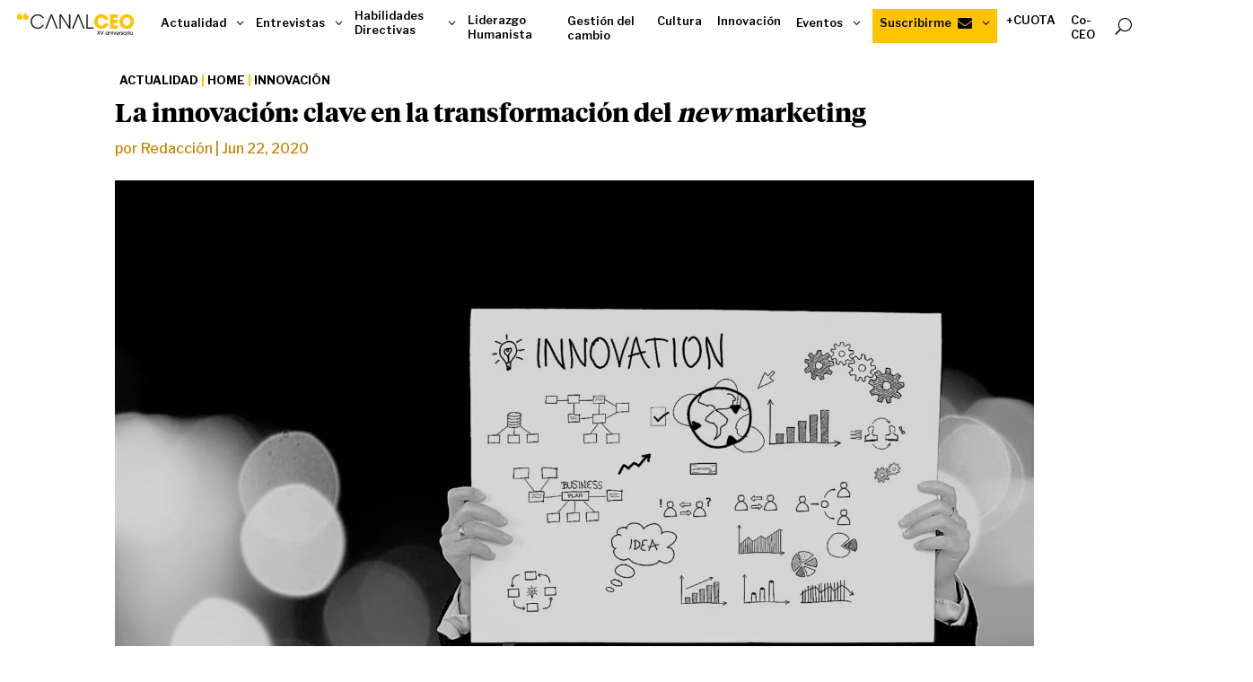

--- FILE ---
content_type: text/css
request_url: https://canalceo.com/wp-content/et-cache/22371/et-core-unified-tb-37239-tb-37029-tb-37044-deferred-22371.min.css?ver=1767888234
body_size: 3855
content:
@font-face{font-family:"Tiemposheadline bold Titulares";font-display:swap;src:url("https://canalceo.com/wp-content/uploads/et-fonts/Bdi_TiemposHeadline-Bold-1.otf") format("opentype")}@font-face{font-family:"Tiemposheadline medium";font-display:swap;src:url("https://canalceo.com/wp-content/uploads/et-fonts/Bdi_TiemposHeadline-Medium.otf") format("opentype")}.et_pb_section_0_tb_header.et_pb_section{padding-top:0px;padding-bottom:0px}.et_pb_row_0_tb_header.et_pb_row{padding-top:0px!important;padding-bottom:0px!important;margin-top:10px!important;margin-bottom:5px!important;padding-top:0px;padding-bottom:0px}.et_pb_row_0_tb_header,body #page-container .et-db #et-boc .et-l .et_pb_row_0_tb_header.et_pb_row,body.et_pb_pagebuilder_layout.single #page-container #et-boc .et-l .et_pb_row_0_tb_header.et_pb_row,body.et_pb_pagebuilder_layout.single.et_full_width_page #page-container #et-boc .et-l .et_pb_row_0_tb_header.et_pb_row{width:100%;max-width:97%}.et_pb_row_0_tb_header{position:static!important;top:0px;right:auto;bottom:auto;left:0px}.dsm_mega_menu_child_0_tb_header .dsm-content-timeline-content-wrapper,.dsm_mega_menu_child_1_tb_header .dsm-content-timeline-content-wrapper,.dsm_mega_menu_child_2_tb_header .dsm-content-timeline-content-wrapper,.dsm_mega_menu_child_3_tb_header .dsm-content-timeline-content-wrapper,.dsm_mega_menu_child_4_tb_header .dsm-content-timeline-content-wrapper,.dsm_mega_menu_child_5_tb_header .dsm-content-timeline-content-wrapper,.dsm_mega_menu_child_6_tb_header .dsm-content-timeline-content-wrapper,.dsm_mega_menu_child_7_tb_header .dsm-content-timeline-content-wrapper,.dsm_mega_menu_child_8_tb_header .dsm-content-timeline-content-wrapper,.dsm_mega_menu_child_9_tb_header .dsm-content-timeline-content-wrapper,.dsm_mega_menu_child_10_tb_header .dsm-content-timeline-content-wrapper,.dsm_mega_menu_0_tb_header .dsm-mega-menu-container .dsm-logo-wrap img,.dsm_mega_menu_0_tb_header .dsm-mobile-menu-open-button-container .dsm-logo-wrap img,.dsm_mega_menu_0_tb_header .dsm-mega-menu-container .dsm-root-menu .dsm-submenu-container .dsm-submenu-inner-container,.dsm_mega_menu_0_tb_header .dsm-mega-menu-container .dsm-root-menu .dsm-mega-menu-link,.dsm_mega_menu_0_tb_header .dsm-mega-menu-container .dsm-root-menu .dsm-mega-menu-link .dsm-badge-text,.dsm_mega_menu_0_tb_header .dsm-root-menu .dsm-mega-menu-link .dsm-mega-menu-woo-cart-count,.dsm_mega_menu_0_tb_header .dsm-mega-menu-container .dsm-menu-text-wrapper .dsm-image,.dsm_mega_menu_0_tb_header .dsm-mega-menu-container .dsm-menu-text-wrapper .dsm_icon,.dsm_mega_menu_0_tb_header .dsm-mega-menu-container.dsm-mega-menu-vertical-layout .dsm-root-menu,.dsm_mega_menu_0_tb_header .dsm-mobile-menu-open-button-container .dsm-mega-menu-open-button,.dsm_mega_menu_0_tb_header .dsm-mega-menu-container.mobile-menu,.dsm_mega_menu_0_tb_header .dsm-mega-menu-container.mobile-menu .dsm-mega-menu-close-button{border-style:solid}.dsm_mega_menu_child_0_tb_header .dsm_icon,.dsm_mega_menu_child_0_tb_header .dsm_dropdown_open_icon::before,.dsm_mega_menu_child_0_tb_header .dsm_dropdown_close_icon::before,.dsm_mega_menu_child_0_tb_header .dsm_dropdown_icon::before,.dsm_mega_menu_child_0_tb_header .dsm_cart_icon,.dsm_mega_menu_child_1_tb_header .dsm_icon,.dsm_mega_menu_child_1_tb_header .dsm_dropdown_open_icon::before,.dsm_mega_menu_child_1_tb_header .dsm_dropdown_close_icon::before,.dsm_mega_menu_child_1_tb_header .dsm_dropdown_icon::before,.dsm_mega_menu_child_1_tb_header .dsm_cart_icon,.dsm_mega_menu_child_2_tb_header .dsm_icon,.dsm_mega_menu_child_2_tb_header .dsm_dropdown_open_icon::before,.dsm_mega_menu_child_2_tb_header .dsm_dropdown_close_icon::before,.dsm_mega_menu_child_2_tb_header .dsm_dropdown_icon::before,.dsm_mega_menu_child_2_tb_header .dsm_cart_icon,.dsm_mega_menu_child_3_tb_header .dsm_icon,.dsm_mega_menu_child_3_tb_header .dsm_dropdown_open_icon::before,.dsm_mega_menu_child_3_tb_header .dsm_dropdown_close_icon::before,.dsm_mega_menu_child_3_tb_header .dsm_dropdown_icon::before,.dsm_mega_menu_child_3_tb_header .dsm_cart_icon,.dsm_mega_menu_child_4_tb_header .dsm_icon,.dsm_mega_menu_child_4_tb_header .dsm_dropdown_open_icon::before,.dsm_mega_menu_child_4_tb_header .dsm_dropdown_close_icon::before,.dsm_mega_menu_child_4_tb_header .dsm_dropdown_icon::before,.dsm_mega_menu_child_4_tb_header .dsm_cart_icon,.dsm_mega_menu_child_5_tb_header .dsm_icon,.dsm_mega_menu_child_5_tb_header .dsm_dropdown_open_icon::before,.dsm_mega_menu_child_5_tb_header .dsm_dropdown_close_icon::before,.dsm_mega_menu_child_5_tb_header .dsm_dropdown_icon::before,.dsm_mega_menu_child_5_tb_header .dsm_cart_icon,.dsm_mega_menu_child_6_tb_header .dsm_icon,.dsm_mega_menu_child_6_tb_header .dsm_dropdown_open_icon::before,.dsm_mega_menu_child_6_tb_header .dsm_dropdown_close_icon::before,.dsm_mega_menu_child_6_tb_header .dsm_dropdown_icon::before,.dsm_mega_menu_child_6_tb_header .dsm_cart_icon,.dsm_mega_menu_child_7_tb_header .dsm_icon,.dsm_mega_menu_child_7_tb_header .dsm_dropdown_open_icon::before,.dsm_mega_menu_child_7_tb_header .dsm_dropdown_close_icon::before,.dsm_mega_menu_child_7_tb_header .dsm_dropdown_icon::before,.dsm_mega_menu_child_7_tb_header .dsm_cart_icon,.dsm_mega_menu_child_8_tb_header .dsm_dropdown_open_icon::before,.dsm_mega_menu_child_8_tb_header .dsm_dropdown_close_icon::before,.dsm_mega_menu_child_8_tb_header .dsm_dropdown_icon::before,.dsm_mega_menu_child_8_tb_header .dsm_cart_icon,.dsm_mega_menu_child_9_tb_header .dsm_icon,.dsm_mega_menu_child_9_tb_header .dsm_dropdown_open_icon::before,.dsm_mega_menu_child_9_tb_header .dsm_dropdown_close_icon::before,.dsm_mega_menu_child_9_tb_header .dsm_dropdown_icon::before,.dsm_mega_menu_child_9_tb_header .dsm_cart_icon,.dsm_mega_menu_child_10_tb_header .dsm_icon,.dsm_mega_menu_child_10_tb_header .dsm_dropdown_open_icon::before,.dsm_mega_menu_child_10_tb_header .dsm_dropdown_close_icon::before,.dsm_mega_menu_child_10_tb_header .dsm_dropdown_icon::before,.dsm_mega_menu_child_10_tb_header .dsm_cart_icon,.dsm_mega_menu_0_tb_header .dsm_search_icon,.dsm_mega_menu_0_tb_header .dsm_mobile_open_icon,.dsm_mega_menu_0_tb_header .dsm_mobile_close_icon{font-family:ETmodules!important;font-weight:400!important}.dsm_mega_menu_child_0_tb_header .dsm_dropdown_close_icon::before,.dsm_mega_menu_child_0_tb_header .dsm_dropdown_open_icon::before,.dsm_mega_menu_child_0_tb_header .dsm_dropdown_icon::before,.dsm_mega_menu_child_1_tb_header .dsm_dropdown_close_icon::before,.dsm_mega_menu_child_1_tb_header .dsm_dropdown_open_icon::before,.dsm_mega_menu_child_1_tb_header .dsm_dropdown_icon::before,.dsm_mega_menu_child_2_tb_header .dsm_dropdown_close_icon::before,.dsm_mega_menu_child_2_tb_header .dsm_dropdown_open_icon::before,.dsm_mega_menu_child_2_tb_header .dsm_dropdown_icon::before,.dsm_mega_menu_child_3_tb_header .dsm_dropdown_close_icon::before,.dsm_mega_menu_child_3_tb_header .dsm_dropdown_open_icon::before,.dsm_mega_menu_child_3_tb_header .dsm_dropdown_icon::before,.dsm_mega_menu_child_4_tb_header .dsm_dropdown_close_icon::before,.dsm_mega_menu_child_4_tb_header .dsm_dropdown_open_icon::before,.dsm_mega_menu_child_4_tb_header .dsm_dropdown_icon::before,.dsm_mega_menu_child_5_tb_header .dsm_dropdown_close_icon::before,.dsm_mega_menu_child_5_tb_header .dsm_dropdown_open_icon::before,.dsm_mega_menu_child_5_tb_header .dsm_dropdown_icon::before,.dsm_mega_menu_child_6_tb_header .dsm_dropdown_close_icon::before,.dsm_mega_menu_child_6_tb_header .dsm_dropdown_open_icon::before,.dsm_mega_menu_child_6_tb_header .dsm_dropdown_icon::before,.dsm_mega_menu_child_7_tb_header .dsm_dropdown_close_icon::before,.dsm_mega_menu_child_7_tb_header .dsm_dropdown_open_icon::before,.dsm_mega_menu_child_7_tb_header .dsm_dropdown_icon::before,.dsm_mega_menu_child_8_tb_header .dsm_dropdown_close_icon::before,.dsm_mega_menu_child_8_tb_header .dsm_dropdown_open_icon::before,.dsm_mega_menu_child_8_tb_header .dsm_dropdown_icon::before,.dsm_mega_menu_child_9_tb_header .dsm_dropdown_close_icon::before,.dsm_mega_menu_child_9_tb_header .dsm_dropdown_open_icon::before,.dsm_mega_menu_child_9_tb_header .dsm_dropdown_icon::before,.dsm_mega_menu_child_10_tb_header .dsm_dropdown_close_icon::before,.dsm_mega_menu_child_10_tb_header .dsm_dropdown_open_icon::before,.dsm_mega_menu_child_10_tb_header .dsm_dropdown_icon::before{content:attr(data-icon)}.dsm_mega_menu_child_3_tb_header.dsm-mega-menu-item .dsm-mega-menu-link{padding-top:5px!important}.et_pb_section_1_tb_header,.et_pb_section_2_tb_header{border-top-color:#ffc300;z-index:10;box-shadow:0px 2px 18px 0px rgba(0,0,0,0.3)}.et_pb_section_1_tb_header.et_pb_section,.et_pb_section_2_tb_header.et_pb_section{padding-top:1em;padding-bottom:1em;margin-top:0px;margin-bottom:0px}.et_pb_row_1_tb_header,body #page-container .et-db #et-boc .et-l .et_pb_row_1_tb_header.et_pb_row,body.et_pb_pagebuilder_layout.single #page-container #et-boc .et-l .et_pb_row_1_tb_header.et_pb_row,body.et_pb_pagebuilder_layout.single.et_full_width_page #page-container #et-boc .et-l .et_pb_row_1_tb_header.et_pb_row{width:70%;max-width:70%}.et_pb_icon_0_tb_header,.et_pb_icon_1_tb_header,.et_pb_icon_2_tb_header,.et_pb_icon_3_tb_header,.et_pb_icon_4_tb_header{margin-bottom:9px!important;text-align:center}.et_pb_icon_0_tb_header .et_pb_icon_wrap .et-pb-icon,.et_pb_icon_1_tb_header .et_pb_icon_wrap .et-pb-icon,.et_pb_icon_2_tb_header .et_pb_icon_wrap .et-pb-icon,.et_pb_icon_3_tb_header .et_pb_icon_wrap .et-pb-icon,.et_pb_icon_4_tb_header .et_pb_icon_wrap .et-pb-icon{font-family:FontAwesome!important;font-weight:900!important;color:#000000;font-size:40px}.et_pb_button_0_tb_header_wrapper,.et_pb_button_1_tb_header_wrapper,.et_pb_button_2_tb_header_wrapper,.et_pb_button_3_tb_header_wrapper,.et_pb_button_4_tb_header_wrapper{margin-top:0em!important}body #page-container .et_pb_section .et_pb_button_0_tb_header,body #page-container .et_pb_section .et_pb_button_1_tb_header,body #page-container .et_pb_section .et_pb_button_2_tb_header,body #page-container .et_pb_section .et_pb_button_3_tb_header,body #page-container .et_pb_section .et_pb_button_4_tb_header{color:#000000!important;border-width:2px!important;border-color:#ffc300;font-size:1em;font-weight:600!important;background-color:RGBA(255,255,255,0)}body #page-container .et_pb_section .et_pb_button_0_tb_header:hover:after,body #page-container .et_pb_section .et_pb_button_1_tb_header:hover:after,body #page-container .et_pb_section .et_pb_button_2_tb_header:hover:after,body #page-container .et_pb_section .et_pb_button_3_tb_header:hover:after,body #page-container .et_pb_section .et_pb_button_4_tb_header:hover:after,body #page-container .et_pb_section .et_pb_button_5_tb_header:hover:after{margin-left:.3em;left:auto;margin-left:.3em;opacity:1}body #page-container .et_pb_section .et_pb_button_0_tb_header:after,body #page-container .et_pb_section .et_pb_button_1_tb_header:after,body #page-container .et_pb_section .et_pb_button_2_tb_header:after,body #page-container .et_pb_section .et_pb_button_3_tb_header:after,body #page-container .et_pb_section .et_pb_button_4_tb_header:after,body #page-container .et_pb_section .et_pb_button_5_tb_header:after{line-height:inherit;font-size:inherit!important;margin-left:-1em;left:auto;font-family:ETmodules!important;font-weight:400!important}body #page-container .et_pb_section .et_pb_button_0_tb_header:hover,body #page-container .et_pb_section .et_pb_button_1_tb_header:hover,body #page-container .et_pb_section .et_pb_button_2_tb_header:hover,body #page-container .et_pb_section .et_pb_button_3_tb_header:hover,body #page-container .et_pb_section .et_pb_button_4_tb_header:hover{background-image:initial;background-color:#ffc300}.et_pb_button_0_tb_header,.et_pb_button_1_tb_header,.et_pb_button_2_tb_header,.et_pb_button_3_tb_header,.et_pb_button_4_tb_header{transition:background-color 300ms ease 0ms}.et_pb_button_0_tb_header,.et_pb_button_0_tb_header:after,.et_pb_button_1_tb_header,.et_pb_button_1_tb_header:after,.et_pb_button_2_tb_header,.et_pb_button_2_tb_header:after,.et_pb_button_3_tb_header,.et_pb_button_3_tb_header:after,.et_pb_button_4_tb_header,.et_pb_button_4_tb_header:after,.et_pb_button_5_tb_header,.et_pb_button_5_tb_header:after{transition:all 300ms ease 0ms}.dsm_mega_menu_child_8_tb_header .dsm_icon{font-family:FontAwesome!important;font-weight:900!important}.dsm_mega_menu_child_8_tb_header.dsm-mega-menu-item .dsm-mega-menu-link{background-color:#ffc300!important}.et_pb_section_3_tb_header,.et_pb_section_4_tb_header{border-radius:0px 0px 0px 0px;overflow:hidden;width:100%;max-width:100%;z-index:10;box-shadow:0px 2px 18px 0px rgba(0,0,0,0.3)}.et_pb_section_3_tb_header.et_pb_section{padding-top:0px;padding-bottom:0px;margin-top:0.2em}.et_pb_section_4_tb_header.et_pb_section{padding-top:0px;padding-bottom:0px;margin-top:0.2em;background-color:#FFFFFF!important}.et_pb_row_2_tb_header{background-color:RGBA(255,255,255,0)}.et_pb_row_2_tb_header,body #page-container .et-db #et-boc .et-l .et_pb_row_2_tb_header.et_pb_row,body.et_pb_pagebuilder_layout.single #page-container #et-boc .et-l .et_pb_row_2_tb_header.et_pb_row,body.et_pb_pagebuilder_layout.single.et_full_width_page #page-container #et-boc .et-l .et_pb_row_2_tb_header.et_pb_row{width:100%;max-width:100%}.et_pb_image_0_tb_header{width:35%;text-align:center}.et_pb_image_0_tb_header .et_pb_image_wrap{display:block}.et_pb_text_0_tb_header{font-size:1.2em;margin-top:20px!important}.et_pb_text_0_tb_header h3{font-family:'Plus Jakarta Sans',Helvetica,Arial,Lucida,sans-serif;font-weight:700;font-size:15px}.et_pb_text_0_tb_header:hover{background-image:initial;background-color:transparent}body #page-container .et_pb_section .et_pb_button_5_tb_header{color:#000000!important;border-width:0px!important;font-size:16px;font-weight:600!important;background-color:#ffc300}.dsm_mega_menu_0_tb_header .dsm-mega-menu-container .dsm-root-menu .dsm-menu-text{font-weight:600;font-size:0.8rem;line-height:1.3em}.dsm_mega_menu_0_tb_header .dsm-root-menu .dsm-mega-menu-item.dsm-native-menu .dsm-submenu-container a{font-family:'Tiemposheadline medium',Helvetica,Arial,Lucida,sans-serif;font-size:0.8rem;line-height:1.2em;text-align:left;color:#000000}.dsm_mega_menu_0_tb_header{background-color:RGBA(255,255,255,0);padding-top:0px;padding-bottom:0px;margin-top:0px;margin-bottom:0px;z-index:500;position:relative}.dsm_mega_menu_0_tb_header .dsm-mega-menu-container .dsm-root-menu{overflow:visible!important;display:inherit;line-height:30px}.dsm_mega_menu_0_tb_header .dsm-root-menu .dsm-mega-menu-item.dsm-native-menu .dsm-submenu-container li:hover{background:rgba(251,244,230,0.3)}.dsm_mega_menu_0_tb_header .dsm-root-menu .dsm-mega-menu-item.dsm-native-menu ul li{border-style:solid;overflow:visible}.dsm_mega_menu_0_tb_header .dsm-mega-menu-container .dsm-mega-menu-search-container .dsm-mega-menu-search-button{border-style:solid;color:#000000;font-size:18px}.dsm_mega_menu_0_tb_header .dsm-mega-menu-container .dsm-mega-menu-search-container .dsm-mega-menu-search-box .et_pb_menu__search-input{border-style:solid;width:300px;background:#f5f5f5;padding-top:10px;padding-right:10px;padding-bottom:10px;padding-left:10px}.dsm_mega_menu_0_tb_header .dsm-mega-menu-container:not(.dsm-mega-menu-vertical-layout){align-items:center;justify-content:space-between!important}.dsm_mega_menu_0_tb_header .dsm-logo-wrap img{width:100%}.dsm_mega_menu_0_tb_header .dsm-mega-menu-container.mobile-menu .dsm-root-menu .dsm-mega-menu-item .dsm-mega-menu-link{justify-content:flex-start!important}.dsm_mega_menu_0_tb_header .dsm-mega-menu-container:not(.mobile-menu) .dsm-root-menu{padding:0px!important}.dsm_mega_menu_0_tb_header .dsm-mega-menu-container:not(.mobile-menu) .dsm-root-menu .dsm-mega-menu-item{display:inline-block}.dsm_mega_menu_0_tb_header .dsm-mega-menu-container .dsm-mega-menu-item.dsm-native-menu,.dsm_mega_menu_0_tb_header .dsm-mega-menu-container .dsm-mega-menu-item.dsm-native-menu li{position:relative}.dsm_mega_menu_0_tb_header .dsm-mega-menu-container:not(.mobile-menu) .dsm-mega-menu-item.dsm-native-menu .dsm-submenu-container{left:100%;top:0;width:200px}.dsm_mega_menu_0_tb_header .dsm-mega-menu-container:not(.mobile-menu) .dsm-mega-menu-item.dsm-native-menu>.dsm-submenu-container{left:auto;top:auto}.dsm_mega_menu_0_tb_header .dsm-mega-menu-container .dsm-root-menu .dsm-mega-menu-item{margin-right:10px}.dsm_mega_menu_0_tb_header .dsm-root-menu .dsm-mega-menu-item:not(.dsm-native-menu) .dsm-submenu-container{width:100%;left:0px}.dsm_mega_menu_0_tb_header .dsm-mega-menu-container .dsm-root-menu .dsm-mega-menu-item .dsm-menu-text,.dsm_mega_menu_0_tb_header .dsm-mega-menu-container .dsm-root-menu .dsm-mega-menu-item .dsm-mega-menu-link.dsm-current-url-active .dsm-menu-text,.dsm_mega_menu_0_tb_header .dsm-mega-menu-container .dsm-mega-menu-search-container .dsm-mega-menu-search-box .et_pb_menu__search-input,.dsm_mega_menu_0_tb_header .dsm-mega-menu-container .dsm-mega-menu-search-container .dsm-mega-menu-search-box .et_pb_menu__search-input::placeholder{color:#000000}.dsm_mega_menu_0_tb_header .dsm-mega-menu-container .dsm-root-menu .dsm-mega-menu-item .dsm-mega-menu-link:active .dsm-menu-text{color:#c88200}.dsm_mega_menu_0_tb_header .dsm-mega-menu-container .dsm-root-menu .dsm-mega-menu-item .dsm-submenu-container .dsm-submenu-inner-container{background-color:#ffffff}.dsm_mega_menu_0_tb_header .dsm-mega-menu-container .dsm_dropdown_close_icon,.dsm_mega_menu_0_tb_header .dsm-mega-menu-container .dsm_dropdown_open_icon{color:#000000;font-size:16px}.dsm_mega_menu_0_tb_header .dsm-mega-menu-container .dsm-menu-text-wrapper .dsm_icon{font-size:16px}.dsm_mega_menu_0_tb_header .dsm-mega-menu-container .dsm-menu-text-wrapper .dsm-image{width:16px}.dsm_mega_menu_0_tb_header .dsm-root-menu .dsm-mega-menu-item.dsm-native-menu .dsm-submenu-container li{padding-top:5px;padding-right:10px;padding-bottom:5px;padding-left:10px;background:RGBA(255,255,255,0)}.dsm_mega_menu_0_tb_header .dsm-root-menu .dsm-mega-menu-item.dsm-native-menu .dsm-submenu-container .dsm-submenu-active-link .dsm-submenu-link{color:RGBA(255,255,255,0)}.dsm_mega_menu_0_tb_header .dsm-root-menu .dsm-mega-menu-item .dsm-submenu-container::before{content:"";clip-path:none!important;width:0px!important;height:0px!important}.dsm_mega_menu_0_tb_header .dsm-mega-menu-container .dsm-root-menu .dsm-mega-menu-item .dsm-mega-menu-link .dsm-menu-text-wrapper .dsm_cart_icon{font-size:18px}.dsm_mega_menu_0_tb_header .dsm-mega-menu-container.mobile-menu .dsm-mega-menu-search-container .dsm-mega-menu-search-box{margin-top:20px;opacity:0}.dsm_mega_menu_0_tb_header .dsm-mega-menu-container:not(.mobile-menu) .dsm-mega-menu-search-container .dsm-mega-menu-search-box{position:absolute;top:100%;left:50%;transform:translateX(-50%);margin-top:20px;opacity:0;z-index:99}.dsm_mega_menu_0_tb_header .dsm_link_animation_effect_one .dsm-mega-menu-link:before,.dsm_mega_menu_0_tb_header .dsm_link_animation_effect_two .dsm-mega-menu-link:after,.dsm_mega_menu_0_tb_header .dsm_link_animation_effect_three .dsm-mega-menu-link:after,.dsm_mega_menu_0_tb_header .dsm_link_animation_effect_four .dsm-mega-menu-link:before,.dsm_mega_menu_0_tb_header .dsm_link_animation_effect_four .dsm-mega-menu-link:after,.dsm_mega_menu_0_tb_header .dsm_link_animation_effect_five .dsm-mega-menu-link:before{background:#000000}.dsm_mega_menu_0_tb_header .dsm-mega-menu-container .dsm-logo-link,.dsm_mega_menu_0_tb_header .dsm-mobile-menu-open-button-container .dsm-logo-link{width:12%}.dsm_mega_menu_0_tb_header .dsm-mega-menu-container:not(.dsm-mega-menu-vertical-layout) .dsm-logo-link{margin-right:30px}.dsm_mega_menu_0_tb_header .dsm-mega-menu-container:not(.mobile-menu) .dsm-submenu-container{position:absolute;opacity:0;visibility:hidden;padding:0;z-index:1}.dsm_mega_menu_0_tb_header .dsm-mega-menu-container[data-trigger="hover"] li:hover>.dsm-submenu-container{opacity:1;visibility:visible;z-index:999999999999}.dsm_mega_menu_0_tb_header .dsm-mega-menu-container:not(.mobile-menu) .dsm-mega-menu-item-root.dsm-active-menu>.dsm-submenu-container{opacity:1;visibility:visible;z-index:999999999999}.dsm_mega_menu_0_tb_header .dsm-mega-menu-container li{list-style-type:none}.dsm_mega_menu_0_tb_header .dsm-mega-menu-container .dsm-menu-text-wrapper{display:flex;align-items:center}.dsm_mega_menu_0_tb_header .dsm-mega-menu-container .et_pb_module .et_pb_module_inner.dsm-no-transition{transition:all 0s ease!important}.dsm_mega_menu_0_tb_header .dsm-mega-menu-item .dsm-submenu-container{animation-duration:300ms!important;transition-timing-function:ease-in-out}.dsm_mega_menu_child_4_tb_header,.dsm_mega_menu_child_5_tb_header,.dsm_mega_menu_child_6_tb_header{padding-top:6px}.dsm_mega_menu_child_8_tb_header{background-color:#ffc300!important;padding-top:0px;padding-right:0.3em;padding-bottom:0px;padding-left:0.5em}.et_pb_column_7_tb_header{padding-top:2em}.dsm_mega_menu_child_9_tb_header,.dsm_mega_menu_child_10_tb_header{background-color:RGBA(255,255,255,0)!important;padding-top:5px}.et_pb_row_1_tb_header.et_pb_row{padding-top:0.6em!important;padding-right:1em!important;padding-bottom:0.6em!important;padding-left:1em!important;margin-left:auto!important;margin-right:auto!important;padding-top:0.6em;padding-right:1em;padding-bottom:0.6em;padding-left:1em}.et_pb_image_0_tb_header.et_pb_module{margin-left:auto!important;margin-right:0px!important}@media only screen and (max-width:980px){.et_pb_section_1_tb_header,.et_pb_section_2_tb_header{border-top-color:#ffc300}.et_pb_icon_0_tb_header,.et_pb_icon_1_tb_header,.et_pb_icon_2_tb_header,.et_pb_icon_3_tb_header,.et_pb_icon_4_tb_header{margin-left:auto;margin-right:auto}body #page-container .et_pb_section .et_pb_button_0_tb_header:after,body #page-container .et_pb_section .et_pb_button_1_tb_header:after,body #page-container .et_pb_section .et_pb_button_2_tb_header:after,body #page-container .et_pb_section .et_pb_button_3_tb_header:after,body #page-container .et_pb_section .et_pb_button_4_tb_header:after,body #page-container .et_pb_section .et_pb_button_5_tb_header:after{line-height:inherit;font-size:inherit!important;margin-left:-1em;left:auto;display:inline-block;opacity:0;content:attr(data-icon);font-family:ETmodules!important;font-weight:400!important}body #page-container .et_pb_section .et_pb_button_0_tb_header:before,body #page-container .et_pb_section .et_pb_button_1_tb_header:before,body #page-container .et_pb_section .et_pb_button_2_tb_header:before,body #page-container .et_pb_section .et_pb_button_3_tb_header:before,body #page-container .et_pb_section .et_pb_button_4_tb_header:before,body #page-container .et_pb_section .et_pb_button_5_tb_header:before{display:none}body #page-container .et_pb_section .et_pb_button_0_tb_header:hover:after,body #page-container .et_pb_section .et_pb_button_1_tb_header:hover:after,body #page-container .et_pb_section .et_pb_button_2_tb_header:hover:after,body #page-container .et_pb_section .et_pb_button_3_tb_header:hover:after,body #page-container .et_pb_section .et_pb_button_4_tb_header:hover:after,body #page-container .et_pb_section .et_pb_button_5_tb_header:hover:after{margin-left:.3em;left:auto;margin-left:.3em;opacity:1}.et_pb_row_2_tb_header.et_pb_row{padding-top:10px!important;padding-right:15px!important;padding-bottom:10px!important;padding-left:15px!important;padding-top:10px!important;padding-right:15px!important;padding-bottom:10px!important;padding-left:15px!important}.et_pb_image_0_tb_header .et_pb_image_wrap{border-radius:8px 8px 8px 8px;overflow:hidden}.et_pb_image_0_tb_header .et_pb_image_wrap img{width:auto}.dsm_mega_menu_0_tb_header .dsm-mega-menu-container .dsm-logo-link,.dsm_mega_menu_0_tb_header .dsm-mobile-menu-open-button-container .dsm-logo-link{width:40%}.dsm_mega_menu_0_tb_header .dsm-mega-menu-container.mobile-menu nav{height:calc(75vh - 20px);overflow-y:scroll}.dsm_mega_menu_0_tb_header .dsm-mobile-menu-open-button-container{display:flex;justify-content:space-between;align-items:center}.dsm_mega_menu_0_tb_header .dsm-mega-menu-container.mobile-menu .dsm-mega-menu-search-box{position:absolute;bottom:0;margin-top:0px!important;opacity:1!important;width:100%;left:50%!important;transform:translate(-50%)}.dsm_mega_menu_0_tb_header .dsm-mega-menu-container.mobile-menu .dsm-mega-menu-search-box .et_pb_menu__search-input{width:100%!important}.dsm_mega_menu_0_tb_header .dsm-mobile-menu-open-button-container .dsm-mega-menu-open-button .dsm_mobile_open_icon{color:#000000;font-size:32px}.dsm_mega_menu_0_tb_header .dsm-mega-menu-container.mobile-menu{left:0%;visibility:hidden;opacity:0;background:#f5f5f5;width:100%;height:100%!important}.dsm_mega_menu_0_tb_header .dsm-mega-menu-container.mobile-menu .dsm-mega-menu-close-button .dsm_mobile_close_icon{color:#2EA3F2;font-size:32px}.dsm_mega_menu_0_tb_header .dsm-mega-menu-container.mobile-menu .dsm-mega-menu-close-button{top:2%;left:90%}}@media only screen and (max-width:767px){.et_pb_section_1_tb_header,.et_pb_section_2_tb_header{border-top-color:#ffc300}.et_pb_icon_0_tb_header,.et_pb_icon_1_tb_header,.et_pb_icon_2_tb_header,.et_pb_icon_3_tb_header,.et_pb_icon_4_tb_header{margin-left:auto;margin-right:auto}body #page-container .et_pb_section .et_pb_button_0_tb_header:after,body #page-container .et_pb_section .et_pb_button_1_tb_header:after,body #page-container .et_pb_section .et_pb_button_2_tb_header:after,body #page-container .et_pb_section .et_pb_button_3_tb_header:after,body #page-container .et_pb_section .et_pb_button_4_tb_header:after,body #page-container .et_pb_section .et_pb_button_5_tb_header:after{line-height:inherit;font-size:inherit!important;margin-left:-1em;left:auto;display:inline-block;opacity:0;content:attr(data-icon);font-family:ETmodules!important;font-weight:400!important}body #page-container .et_pb_section .et_pb_button_0_tb_header:before,body #page-container .et_pb_section .et_pb_button_1_tb_header:before,body #page-container .et_pb_section .et_pb_button_2_tb_header:before,body #page-container .et_pb_section .et_pb_button_3_tb_header:before,body #page-container .et_pb_section .et_pb_button_4_tb_header:before,body #page-container .et_pb_section .et_pb_button_5_tb_header:before{display:none}body #page-container .et_pb_section .et_pb_button_0_tb_header:hover:after,body #page-container .et_pb_section .et_pb_button_1_tb_header:hover:after,body #page-container .et_pb_section .et_pb_button_2_tb_header:hover:after,body #page-container .et_pb_section .et_pb_button_3_tb_header:hover:after,body #page-container .et_pb_section .et_pb_button_4_tb_header:hover:after,body #page-container .et_pb_section .et_pb_button_5_tb_header:hover:after{margin-left:.3em;left:auto;margin-left:.3em;opacity:1}.et_pb_row_2_tb_header.et_pb_row{padding-top:10px!important;padding-right:15px!important;padding-bottom:10px!important;padding-left:15px!important;padding-top:10px!important;padding-right:15px!important;padding-bottom:10px!important;padding-left:15px!important}.et_pb_image_0_tb_header .et_pb_image_wrap img{width:auto}.dsm_mega_menu_0_tb_header .dsm-mega-menu-container .dsm-logo-link,.dsm_mega_menu_0_tb_header .dsm-mobile-menu-open-button-container .dsm-logo-link{width:40%}.et_pb_column_1_tb_header,.et_pb_column_2_tb_header,.et_pb_column_3_tb_header,.et_pb_column_4_tb_header,.et_pb_column_5_tb_header{padding-bottom:2em}}@font-face{font-family:"Tiemposheadline bold Titulares";font-display:swap;src:url("https://canalceo.com/wp-content/uploads/et-fonts/Bdi_TiemposHeadline-Bold-1.otf") format("opentype")}@font-face{font-family:"Tiemposheadline medium";font-display:swap;src:url("https://canalceo.com/wp-content/uploads/et-fonts/Bdi_TiemposHeadline-Medium.otf") format("opentype")}.et_pb_section_0_tb_body.et_pb_section{padding-top:0px;background-color:RGBA(255,255,255,0)!important}.et_pb_text_0_tb_body.et_pb_text,.et_pb_text_0_tb_body h1{color:#ffc300!important}.et_pb_text_0_tb_body{font-weight:700;text-transform:uppercase;font-size:0.8em;border-left-color:#ffc300;padding-top:0px!important;padding-right:5px!important;padding-bottom:0px!important;padding-left:5px!important;margin-bottom:10px!important;text-decoration-color:#ff7300}.et_pb_text_0_tb_body h2,.et_pb_text_0_tb_body h3,.et_pb_text_0_tb_body h4,.et_pb_text_0_tb_body h5,.et_pb_text_0_tb_body h6{color:#FFFFFF!important}.et_pb_post_title_0_tb_body .et_pb_title_container h1.entry-title,.et_pb_post_title_0_tb_body .et_pb_title_container h2.entry-title,.et_pb_post_title_0_tb_body .et_pb_title_container h3.entry-title,.et_pb_post_title_0_tb_body .et_pb_title_container h4.entry-title,.et_pb_post_title_0_tb_body .et_pb_title_container h5.entry-title,.et_pb_post_title_0_tb_body .et_pb_title_container h6.entry-title{font-size:1.8em}.et_pb_post_title_0_tb_body .et_pb_title_container .et_pb_title_meta_container,.et_pb_post_title_0_tb_body .et_pb_title_container .et_pb_title_meta_container a{color:#c88200!important}.et_pb_section .et_pb_post_title_0_tb_body.et_pb_post_title{margin-bottom:-3px!important}.et_pb_post_title_0_tb_body .et_pb_title_featured_container{margin-top:1.5em;margin-bottom:1.5em}.et_pb_post_title_0_tb_body .et_pb_title_featured_container img{height:100%;max-height:none}.et_pb_row_1_tb_body.et_pb_row{padding-top:0px!important;padding-top:0px}.et_pb_post_content_0_tb_body blockquote{font-family:'Tiemposheadline medium',Helvetica,Arial,Lucida,sans-serif;font-size:1.6em;line-height:1.2em;border-width:8px;border-color:#ffc300}.et_pb_post_content_0_tb_body h1{font-size:1.8em;line-height:1.4em}.et_pb_post_content_0_tb_body h2{font-size:1.6em;line-height:1.2em}.et_pb_post_content_0_tb_body h3{font-size:1.4em;line-height:1.2em}.et_pb_post_content_0_tb_body h4{font-size:1.2em;line-height:1.2em}.et_pb_post_content_0_tb_body h5{font-size:1em}.et_pb_post_content_0_tb_body{background-color:RGBA(255,255,255,0);padding-top:0.5em;padding-right:2em;padding-bottom:0.5em}.et_pb_code_0_tb_body{padding-top:0px;padding-bottom:2em;margin-top:0px!important}.et_pb_divider_0_tb_body{padding-right:2em;margin-top:0px!important}.et_pb_divider_0_tb_body:before{border-top-color:#ffc300;border-top-width:2px;width:auto;top:0px;right:2em;left:0px}.et_pb_team_member_0_tb_body.et_pb_team_member{font-size:0.8em;color:#000000!important;border-top-color:#ffc300;padding-top:0px!important;padding-right:2em!important}.et_pb_team_member_0_tb_body.et_pb_team_member .et_pb_member_position,.et_pb_blog_0_tb_body .et_pb_post,.et_pb_blog_0_tb_body .et_pb_post .post-content *,.et_pb_blog_1_tb_body .et_pb_post,.et_pb_blog_1_tb_body .et_pb_post .post-content *{color:#000000!important}.et_pb_team_member_0_tb_body{width:100%}.et_pb_team_member_0_tb_body.et_pb_team_member .et_pb_team_member_image{width:15%}.et_pb_text_1_tb_body h3{font-family:'Tiemposheadline bold Titulares',Helvetica,Arial,Lucida,sans-serif;font-size:1.7em}.et_pb_text_1_tb_body h4,.et_pb_text_2_tb_body h4{font-size:21px}.et_pb_text_1_tb_body{border-top-color:#ffc300;border-bottom-color:#ffc300;margin-bottom:0px!important;max-width:100%}.et_pb_divider_1_tb_body{padding-top:0px;margin-top:-5px!important;margin-bottom:20px!important;width:20%}.et_pb_divider_1_tb_body:before{border-top-color:#ffc300;border-top-width:5px;width:auto;top:0px;right:0px;left:0px}.et_pb_blog_0_tb_body .et_pb_post .entry-title,.et_pb_blog_0_tb_body .not-found-title{font-size:1.2em!important;line-height:1.2em!important;text-align:center!important}.et_pb_blog_0_tb_body .et_pb_post .post-meta,.et_pb_blog_0_tb_body .et_pb_post .post-meta a,#left-area .et_pb_blog_0_tb_body .et_pb_post .post-meta,#left-area .et_pb_blog_0_tb_body .et_pb_post .post-meta a{font-weight:600;color:#c88200!important;text-align:center}.et_pb_blog_0_tb_body{background-color:RGBA(255,255,255,0);padding-top:0px;padding-bottom:0px;margin-top:0px!important;margin-bottom:0px!important}.et_pb_blog_0_tb_body:not(.et_pb_blog_grid_wrapper) .et_pb_post{border-bottom-width:1px}.et_pb_blog_0_tb_body .et_pb_post .entry-featured-image-url,.et_pb_blog_0_tb_body .et_pb_post .et_pb_slides,.et_pb_blog_0_tb_body .et_pb_post .et_pb_video_overlay,.et_pb_blog_1_tb_body .et_pb_post .entry-featured-image-url,.et_pb_blog_1_tb_body .et_pb_post .et_pb_slides,.et_pb_blog_1_tb_body .et_pb_post .et_pb_video_overlay{border-bottom-color:#ffc300}.et_pb_section_1_tb_body.et_pb_section{margin-top:2em;background-color:#fff6e8!important}.et_pb_row_2_tb_body.et_pb_row{padding-bottom:0px!important;margin-top:2em!important;margin-bottom:2em!important;padding-bottom:0px}.et_pb_text_2_tb_body h3{font-size:1.7em}.et_pb_text_2_tb_body{border-top-color:#ff7300;border-bottom-color:#ff7300;margin-bottom:0px!important;max-width:100%}.et_pb_divider_2_tb_body{width:20%}.et_pb_divider_2_tb_body:before{border-top-color:#ffc300;border-top-width:5px}.et_pb_blog_1_tb_body .et_pb_post .entry-title,.et_pb_blog_1_tb_body .not-found-title{font-size:1.2em!important;line-height:1.2em!important}.et_pb_blog_1_tb_body .et_pb_post .post-meta,.et_pb_blog_1_tb_body .et_pb_post .post-meta a,#left-area .et_pb_blog_1_tb_body .et_pb_post .post-meta,#left-area .et_pb_blog_1_tb_body .et_pb_post .post-meta a{font-weight:600;font-size:0.9em;color:#c88200!important}.et_pb_blog_1_tb_body{background-color:RGBA(255,255,255,0)}.et_pb_blog_1_tb_body .et_pb_blog_grid .et_pb_post{border-width:0px;background-color:RGBA(255,255,255,0)}.et_pb_column_1_tb_body{border-right-width:1px}.et_pb_column_2_tb_body{padding-left:1em}.et_pb_text_1_tb_body.et_pb_module,.et_pb_divider_1_tb_body.et_pb_module,.et_pb_text_2_tb_body.et_pb_module,.et_pb_divider_2_tb_body.et_pb_module{margin-left:auto!important;margin-right:auto!important}@media only screen and (min-width:981px){.et_pb_text_1_tb_body,.et_pb_text_2_tb_body{width:100%}}@media only screen and (max-width:980px){.et_pb_text_0_tb_body{border-left-color:#ffc300}.et_pb_post_content_0_tb_body blockquote{font-size:1.6em}.et_pb_post_content_0_tb_body{padding-right:2em}.et_pb_team_member_0_tb_body.et_pb_team_member{border-top-color:#ffc300}.et_pb_text_1_tb_body h3{font-size:1.7em}.et_pb_text_1_tb_body{border-top-color:#ffc300;border-bottom-color:#ffc300;width:100%}.et_pb_blog_0_tb_body:not(.et_pb_blog_grid_wrapper) .et_pb_post{border-bottom-width:1px}.et_pb_blog_0_tb_body .et_pb_post .entry-featured-image-url,.et_pb_blog_0_tb_body .et_pb_post .et_pb_slides,.et_pb_blog_0_tb_body .et_pb_post .et_pb_video_overlay,.et_pb_blog_1_tb_body .et_pb_post .entry-featured-image-url,.et_pb_blog_1_tb_body .et_pb_post .et_pb_slides,.et_pb_blog_1_tb_body .et_pb_post .et_pb_video_overlay{border-bottom-color:#ffc300}.et_pb_text_2_tb_body{border-top-color:#ff7300;border-bottom-color:#ff7300;width:50%}.et_pb_blog_1_tb_body .et_pb_blog_grid .et_pb_post{border-bottom-width:0px}.et_pb_column_1_tb_body{border-right-width:1px}}@media only screen and (min-width:768px) and (max-width:980px){.et_pb_blog_1_tb_body .post-content{margin-bottom:1em}}@media only screen and (max-width:767px){.et_pb_text_0_tb_body{border-left-color:#ffc300}.et_pb_post_content_0_tb_body blockquote{font-size:1.2em}.et_pb_team_member_0_tb_body.et_pb_team_member{border-top-color:#ffc300}.et_pb_text_1_tb_body h3{font-size:1.4em}.et_pb_text_1_tb_body{border-top-color:#ffc300;border-bottom-color:#ffc300}.et_pb_blog_0_tb_body:not(.et_pb_blog_grid_wrapper) .et_pb_post{border-bottom-width:1px}.et_pb_blog_0_tb_body .et_pb_post .entry-featured-image-url,.et_pb_blog_0_tb_body .et_pb_post .et_pb_slides,.et_pb_blog_0_tb_body .et_pb_post .et_pb_video_overlay,.et_pb_blog_1_tb_body .et_pb_post .entry-featured-image-url,.et_pb_blog_1_tb_body .et_pb_post .et_pb_slides,.et_pb_blog_1_tb_body .et_pb_post .et_pb_video_overlay{border-bottom-color:#ffc300}.et_pb_row_2_tb_body,body #page-container .et-db #et-boc .et-l .et_pb_row_2_tb_body.et_pb_row,body.et_pb_pagebuilder_layout.single #page-container #et-boc .et-l .et_pb_row_2_tb_body.et_pb_row,body.et_pb_pagebuilder_layout.single.et_full_width_page #page-container #et-boc .et-l .et_pb_row_2_tb_body.et_pb_row{width:100%}.et_pb_text_2_tb_body{border-top-color:#ff7300;border-bottom-color:#ff7300;width:100%}.et_pb_blog_1_tb_body .et_pb_blog_grid .et_pb_post{border-bottom-width:0px}.et_pb_blog_1_tb_body .post-content{margin-bottom:3em}.et_pb_column_1_tb_body{border-right-width:0px}}@font-face{font-family:"Tiemposheadline bold Titulares";font-display:swap;src:url("https://canalceo.com/wp-content/uploads/et-fonts/Bdi_TiemposHeadline-Bold-1.otf") format("opentype")}@font-face{font-family:"Tiemposheadline medium";font-display:swap;src:url("https://canalceo.com/wp-content/uploads/et-fonts/Bdi_TiemposHeadline-Medium.otf") format("opentype")}.et_pb_section_0_tb_footer.et_pb_section{padding-bottom:8px;background-color:#000000!important}.et_pb_row_0_tb_footer.et_pb_row{padding-top:0px!important;padding-bottom:0px!important;padding-top:0px;padding-bottom:0px}.et_pb_image_0_tb_footer{text-align:center}.et_pb_image_0_tb_footer .et_pb_image_wrap{display:block}.et_pb_text_0_tb_footer.et_pb_text,.et_pb_text_0_tb_footer h3,.et_pb_text_1_tb_footer.et_pb_text,.et_pb_text_1_tb_footer h3,.et_pb_text_2_tb_footer.et_pb_text,.et_pb_text_2_tb_footer h3,.et_pb_text_3_tb_footer.et_pb_text{color:#FFFFFF!important}.et_pb_text_0_tb_footer,.et_pb_text_3_tb_footer{background-color:RGBA(255,255,255,0)}.et_pb_text_1_tb_footer{line-height:1.5em;line-height:1.5em}.et_pb_text_2_tb_footer{margin-bottom:4px!important}.et_pb_social_media_follow_network_0_tb_footer,.et_pb_social_media_follow_network_1_tb_footer{filter:saturate(0%) brightness(77%) contrast(200%);backface-visibility:hidden;transition:transform 300ms ease 0ms}html:not(.et_fb_edit_enabled) #et-fb-app .et_pb_social_media_follow_network_0_tb_footer:hover,html:not(.et_fb_edit_enabled) #et-fb-app .et_pb_social_media_follow_network_1_tb_footer:hover{filter:saturate(0%) brightness(77%) contrast(200%)}.et_pb_social_media_follow .et_pb_social_media_follow_network_0_tb_footer .icon:before,.et_pb_social_media_follow .et_pb_social_media_follow_network_1_tb_footer .icon:before,.et_pb_social_media_follow .et_pb_social_media_follow_network_2_tb_footer .icon:before{font-size:24px;line-height:48px;height:48px;width:48px}.et_pb_social_media_follow .et_pb_social_media_follow_network_0_tb_footer .icon,.et_pb_social_media_follow .et_pb_social_media_follow_network_1_tb_footer .icon,.et_pb_social_media_follow .et_pb_social_media_follow_network_2_tb_footer .icon{height:48px;width:48px}.et_pb_social_media_follow_network_2_tb_footer{transition:transform 300ms ease 0ms}.et_pb_social_media_follow_network_0_tb_footer a.icon,.et_pb_social_media_follow_network_1_tb_footer a.icon{background-color:#ea2c59!important}.et_pb_social_media_follow_network_0_tb_footer:hover,.et_pb_social_media_follow_network_1_tb_footer:hover{transform:scaleX(1.2) scaleY(1.2)!important}.et_pb_social_media_follow_network_2_tb_footer a.icon{background-color:#000000!important}.et_pb_social_media_follow_network_2_tb_footer:hover{transform:scaleX(1.15) scaleY(1.15)!important}@media only screen and (min-width:981px){.et_pb_image_0_tb_footer{width:15%}}@media only screen and (max-width:980px){.et_pb_image_0_tb_footer{width:15%}.et_pb_image_0_tb_footer .et_pb_image_wrap img{width:auto}}@media only screen and (max-width:767px){.et_pb_image_0_tb_footer{width:55%}.et_pb_image_0_tb_footer .et_pb_image_wrap img{width:auto}}@font-face{font-family:"Tiemposheadline bold Titulares";font-display:swap;src:url("https://canalceo.com/wp-content/uploads/et-fonts/Bdi_TiemposHeadline-Bold-1.otf") format("opentype")}@font-face{font-family:"Tiemposheadline medium";font-display:swap;src:url("https://canalceo.com/wp-content/uploads/et-fonts/Bdi_TiemposHeadline-Medium.otf") format("opentype")}.ba_logo_grid_child_0 .dtq-logo-grid__item,.ba_logo_grid_child_1 .dtq-logo-grid__item,.ba_logo_grid_child_2 .dtq-logo-grid__item,.ba_logo_grid_child_3 .dtq-logo-grid__item,.ba_logo_grid_child_4 .dtq-logo-grid__item,.ba_logo_grid_child_5 .dtq-logo-grid__item,.ba_logo_grid_child_6 .dtq-logo-grid__item,.ba_logo_grid_child_7 .dtq-logo-grid__item,.ba_logo_grid_child_8 .dtq-logo-grid__item{background-color:#e2e5ed!important;padding-top:50px!important;padding-right:50px!important;padding-bottom:50px!important;padding-left:50px!important}